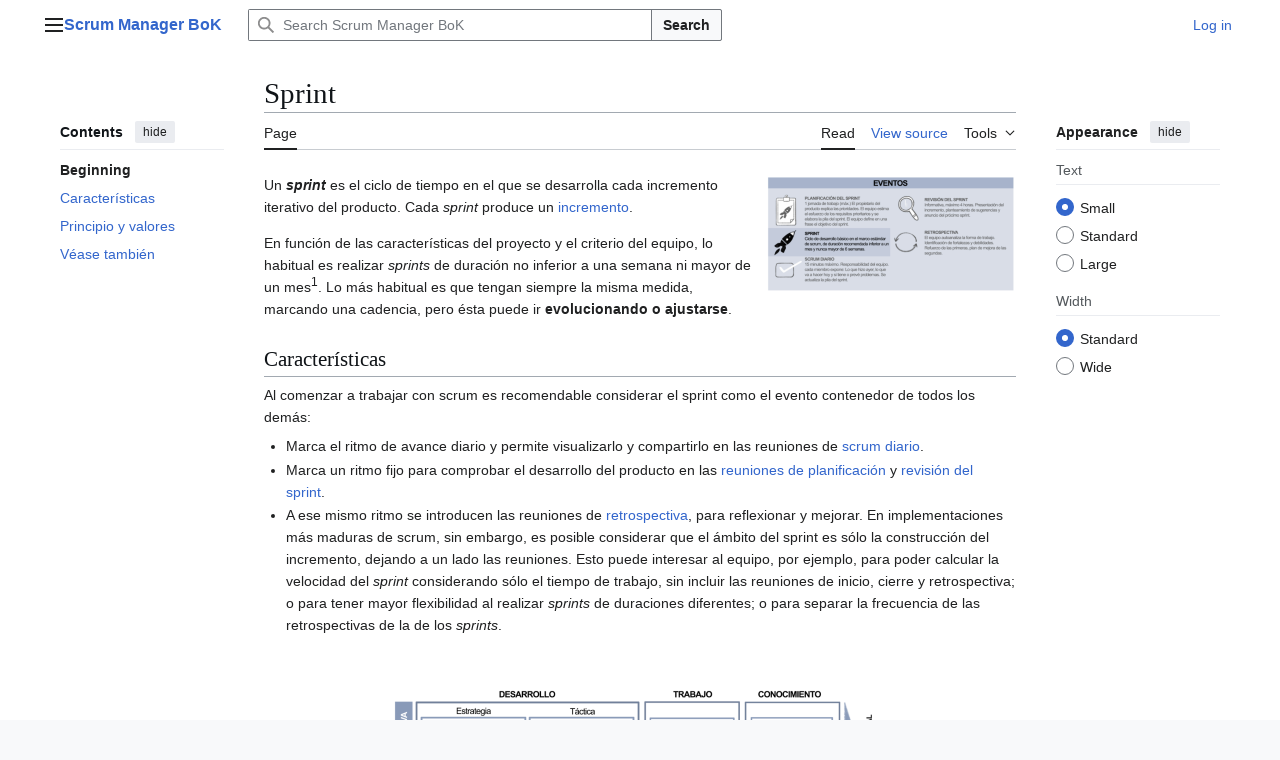

--- FILE ---
content_type: text/html; charset=UTF-8
request_url: https://www.scrummanager.com/bok/index.php?title=Sprint
body_size: 9816
content:
<!DOCTYPE html>
<html class="client-nojs vector-feature-language-in-header-enabled vector-feature-language-in-main-page-header-disabled vector-feature-page-tools-pinned-disabled vector-feature-toc-pinned-clientpref-1 vector-feature-main-menu-pinned-disabled vector-feature-limited-width-clientpref-1 vector-feature-limited-width-content-enabled vector-feature-custom-font-size-clientpref-0 vector-feature-appearance-pinned-clientpref-1 vector-feature-night-mode-disabled skin-theme-clientpref-day vector-sticky-header-enabled vector-toc-available" lang="en" dir="ltr">
<head>
<meta charset="UTF-8">
<title>Sprint - Scrum Manager BoK</title>
<script>(function(){var className="client-js vector-feature-language-in-header-enabled vector-feature-language-in-main-page-header-disabled vector-feature-page-tools-pinned-disabled vector-feature-toc-pinned-clientpref-1 vector-feature-main-menu-pinned-disabled vector-feature-limited-width-clientpref-1 vector-feature-limited-width-content-enabled vector-feature-custom-font-size-clientpref-0 vector-feature-appearance-pinned-clientpref-1 vector-feature-night-mode-disabled skin-theme-clientpref-day vector-sticky-header-enabled vector-toc-available";var cookie=document.cookie.match(/(?:^|; )scrummanagercom_wkbok_mw_mwclientpreferences=([^;]+)/);if(cookie){cookie[1].split('%2C').forEach(function(pref){className=className.replace(new RegExp('(^| )'+pref.replace(/-clientpref-\w+$|[^\w-]+/g,'')+'-clientpref-\\w+( |$)'),'$1'+pref+'$2');});}document.documentElement.className=className;}());RLCONF={"wgBreakFrames":false,"wgSeparatorTransformTable":["",""],"wgDigitTransformTable":["",""],"wgDefaultDateFormat":"dmy","wgMonthNames":["","January","February","March","April","May","June","July","August","September","October","November","December"],"wgRequestId":"aX754x4I3F95LFXDjBtvmgAAAAQ","wgCanonicalNamespace":"","wgCanonicalSpecialPageName":false,"wgNamespaceNumber":0,"wgPageName":"Sprint","wgTitle":"Sprint","wgCurRevisionId":2679,"wgRevisionId":2679,"wgArticleId":132,"wgIsArticle":true,"wgIsRedirect":false,"wgAction":"view","wgUserName":null,"wgUserGroups":["*"],"wgCategories":["Standard scrum","Glosario de términos"],"wgPageViewLanguage":"en","wgPageContentLanguage":"en","wgPageContentModel":"wikitext","wgRelevantPageName":"Sprint","wgRelevantArticleId":132,"wgIsProbablyEditable":false,"wgRelevantPageIsProbablyEditable":false,"wgRestrictionEdit":[],"wgRestrictionMove":[],"wgMFDisplayWikibaseDescriptions":{"search":false,"watchlist":false,"tagline":false}};
RLSTATE={"site.styles":"ready","user.styles":"ready","user":"ready","user.options":"loading","skins.vector.search.codex.styles":"ready","skins.vector.styles":"ready","skins.vector.icons":"ready","ext.embedVideo.styles":"ready"};RLPAGEMODULES=["site","mediawiki.page.ready","skins.vector.js","ext.embedVideo.overlay"];</script>
<script>(RLQ=window.RLQ||[]).push(function(){mw.loader.impl(function(){return["user.options@12s5i",function($,jQuery,require,module){mw.user.tokens.set({"patrolToken":"+\\","watchToken":"+\\","csrfToken":"+\\"});
}];});});</script>
<link rel="stylesheet" href="/bok/load.php?lang=en&amp;modules=ext.embedVideo.styles%7Cskins.vector.icons%2Cstyles%7Cskins.vector.search.codex.styles&amp;only=styles&amp;skin=vector-2022">
<script async="" src="/bok/load.php?lang=en&amp;modules=startup&amp;only=scripts&amp;raw=1&amp;skin=vector-2022"></script>
<meta name="ResourceLoaderDynamicStyles" content="">
<link rel="stylesheet" href="/bok/load.php?lang=en&amp;modules=site.styles&amp;only=styles&amp;skin=vector-2022">
<meta name="generator" content="MediaWiki 1.45.1">
<meta name="robots" content="max-image-preview:standard">
<meta name="format-detection" content="telephone=no">
<meta name="twitter:card" content="summary_large_image">
<meta name="viewport" content="width=1120">
<link rel="search" type="application/opensearchdescription+xml" href="/bok/rest.php/v1/search" title="Scrum Manager BoK (en)">
<link rel="EditURI" type="application/rsd+xml" href="https://www.scrummanager.com/bok/api.php?action=rsd">
<link rel="alternate" type="application/atom+xml" title="Scrum Manager BoK Atom feed" href="/bok/index.php?title=Special:RecentChanges&amp;feed=atom">
<!-- Google Analytics old way (ga.js) -->
<script type="text/javascript">
var gaJsHost = (("https:" == document.location.protocol) ? "https://ssl." : "http://www.");
document.write(unescape("%3Cscript src='" + gaJsHost + "google-analytics.com/ga.js' type='text/javascript'%3E%3C/script%3E"));
</script>
<script type="text/javascript">
var pageTracker = _gat._getTracker("UA-9766706-2");
pageTracker._trackPageview();
</script>
<meta property="og:title" content="Sprint">
<meta property="og:site_name" content="Scrum Manager BoK">
<meta property="og:url" content="https://www.scrummanager.com/bok/index.php?title=Sprint">
<meta property="og:image" content="https://www.scrummanager.com/files/images/bok_rrss.jpg">
<meta property="article:modified_time" content="2024-05-24T11:43:33Z">
<meta property="article:published_time" content="2024-05-24T11:43:33Z">
<script type="application/ld+json">{"@context":"http:\/\/schema.org","@type":"Article","name":"Sprint - Scrum Manager BoK","headline":"Sprint - Scrum Manager BoK","mainEntityOfPage":"Sprint","identifier":"https:\/\/www.scrummanager.com\/bok\/index.php?title=Sprint","url":"https:\/\/www.scrummanager.com\/bok\/index.php?title=Sprint","dateModified":"2024-05-24T11:43:33Z","datePublished":"2024-05-24T11:43:33Z","image":{"@type":"ImageObject","url":"https:\/\/www.scrummanager.com\/bok\/skins\/common\/images\/logo_scrum_manager.png"},"author":{"@type":"Organization","name":"Scrum Manager BoK","url":"https:\/\/www.scrummanager.com","logo":{"@type":"ImageObject","url":"https:\/\/www.scrummanager.com\/bok\/skins\/common\/images\/logo_scrum_manager.png","caption":"Scrum Manager BoK"}},"publisher":{"@type":"Organization","name":"Scrum Manager BoK","url":"https:\/\/www.scrummanager.com","logo":{"@type":"ImageObject","url":"https:\/\/www.scrummanager.com\/bok\/skins\/common\/images\/logo_scrum_manager.png","caption":"Scrum Manager BoK"}},"potentialAction":{"@type":"SearchAction","target":"https:\/\/www.scrummanager.com\/bok\/index.php?title=Special:Search&search={search_term}","query-input":"required name=search_term"}}</script>
</head>
<body class="skin--responsive skin-vector skin-vector-search-vue mediawiki ltr sitedir-ltr mw-hide-empty-elt ns-0 ns-subject page-Sprint rootpage-Sprint skin-vector-2022 action-view"><a class="mw-jump-link" href="#bodyContent">Jump to content</a>
<div class="vector-header-container">
	<header class="vector-header mw-header no-font-mode-scale">
		<div class="vector-header-start">
			<nav class="vector-main-menu-landmark" aria-label="Site">
				
<div id="vector-main-menu-dropdown" class="vector-dropdown vector-main-menu-dropdown vector-button-flush-left vector-button-flush-right"  title="Main menu" >
	<input type="checkbox" id="vector-main-menu-dropdown-checkbox" role="button" aria-haspopup="true" data-event-name="ui.dropdown-vector-main-menu-dropdown" class="vector-dropdown-checkbox "  aria-label="Main menu"  >
	<label id="vector-main-menu-dropdown-label" for="vector-main-menu-dropdown-checkbox" class="vector-dropdown-label cdx-button cdx-button--fake-button cdx-button--fake-button--enabled cdx-button--weight-quiet cdx-button--icon-only " aria-hidden="true"  ><span class="vector-icon mw-ui-icon-menu mw-ui-icon-wikimedia-menu"></span>

<span class="vector-dropdown-label-text">Main menu</span>
	</label>
	<div class="vector-dropdown-content">


				<div id="vector-main-menu-unpinned-container" class="vector-unpinned-container">
		
<div id="vector-main-menu" class="vector-main-menu vector-pinnable-element">
	<div
	class="vector-pinnable-header vector-main-menu-pinnable-header vector-pinnable-header-unpinned"
	data-feature-name="main-menu-pinned"
	data-pinnable-element-id="vector-main-menu"
	data-pinned-container-id="vector-main-menu-pinned-container"
	data-unpinned-container-id="vector-main-menu-unpinned-container"
>
	<div class="vector-pinnable-header-label">Main menu</div>
	<button class="vector-pinnable-header-toggle-button vector-pinnable-header-pin-button" data-event-name="pinnable-header.vector-main-menu.pin">move to sidebar</button>
	<button class="vector-pinnable-header-toggle-button vector-pinnable-header-unpin-button" data-event-name="pinnable-header.vector-main-menu.unpin">hide</button>
</div>

	
<div id="p-Contenido" class="vector-menu mw-portlet mw-portlet-Contenido"  >
	<div class="vector-menu-heading">
		Contenido
	</div>
	<div class="vector-menu-content">
		
		<ul class="vector-menu-content-list">
			
			<li id="n-Inicio" class="mw-list-item"><a href="/bok/index.php?title=Main_Page"><span>Inicio</span></a></li><li id="n-Glosario" class="mw-list-item"><a href="/bok/index.php?title=Glosario_de_t%C3%A9rminos"><span>Glosario</span></a></li><li id="n-Página-aleatoria" class="mw-list-item"><a href="/bok/index.php?title=Special:Random"><span>Página aleatoria</span></a></li><li id="n-Derechos" class="mw-list-item"><a href="/bok/index.php?title=Autor%C3%ADa_y_derechos"><span>Derechos</span></a></li>
		</ul>
		
	</div>
</div>

	
<div id="p-Síguenos_en:" class="vector-menu mw-portlet mw-portlet-Síguenos_en"  >
	<div class="vector-menu-heading">
		Síguenos en:
	</div>
	<div class="vector-menu-content">
		
		<ul class="vector-menu-content-list">
			
			<li id="n-Blog" class="mw-list-item"><a rel="nofollow" href="https://www.scrummanager.com/blog"><span>Blog</span></a></li><li id="n-En-Twitter" class="mw-list-item"><a rel="nofollow" href="http://twitter.com/scrummanager"><span>En Twitter</span></a></li><li id="n-Foro-en-LinkedIn" class="mw-list-item"><a rel="nofollow" href="http://www.linkedin.com/e/gis/855957"><span>Foro en LinkedIn</span></a></li><li id="n-En-facebook" class="mw-list-item"><a rel="nofollow" href="http://www.facebook.com/pages/Scrum-Manager/144889095527292"><span>En facebook</span></a></li><li id="n-En-youtube" class="mw-list-item"><a rel="nofollow" href="https://www.youtube.com/user/scrummanager"><span>En youtube</span></a></li>
		</ul>
		
	</div>
</div>

<div id="p-Cursos_y_exámenes_de_certificación" class="vector-menu mw-portlet mw-portlet-Cursos_y_exámenes_de_certificación"  >
	<div class="vector-menu-heading">
		Cursos y exámenes de certificación
	</div>
	<div class="vector-menu-content">
		
		<ul class="vector-menu-content-list">
			
			<li id="n-Centros-de-formación" class="mw-list-item"><a rel="nofollow" href="https://scrummanager.com/website/c/search/list-centre.php"><span>Centros de formación</span></a></li>
		</ul>
		
	</div>
</div>

</div>

				</div>

	</div>
</div>

		</nav>
			
<a href="/bok/index.php?title=Main_Page" class="mw-logo">
	<span class="mw-logo-container skin-invert">
		<strong class="mw-logo-wordmark">Scrum Manager BoK</strong>
	</span>
</a>

		</div>
		<div class="vector-header-end">
			
<div id="p-search" role="search" class="vector-search-box-vue  vector-search-box-collapses vector-search-box-show-thumbnail vector-search-box-auto-expand-width vector-search-box">
	<a href="/bok/index.php?title=Special:Search" class="cdx-button cdx-button--fake-button cdx-button--fake-button--enabled cdx-button--weight-quiet cdx-button--icon-only search-toggle" title="Search Scrum Manager BoK [f]" accesskey="f"><span class="vector-icon mw-ui-icon-search mw-ui-icon-wikimedia-search"></span>

<span>Search</span>
	</a>
	<div class="vector-typeahead-search-container">
		<div class="cdx-typeahead-search cdx-typeahead-search--show-thumbnail cdx-typeahead-search--auto-expand-width">
			<form action="/bok/index.php" id="searchform" class="cdx-search-input cdx-search-input--has-end-button">
				<div id="simpleSearch" class="cdx-search-input__input-wrapper"  data-search-loc="header-moved">
					<div class="cdx-text-input cdx-text-input--has-start-icon">
						<input
							class="cdx-text-input__input mw-searchInput" autocomplete="off"
							 type="search" name="search" placeholder="Search Scrum Manager BoK" aria-label="Search Scrum Manager BoK" autocapitalize="sentences" spellcheck="false" title="Search Scrum Manager BoK [f]" accesskey="f" id="searchInput"
							>
						<span class="cdx-text-input__icon cdx-text-input__start-icon"></span>
					</div>
					<input type="hidden" name="title" value="Special:Search">
				</div>
				<button class="cdx-button cdx-search-input__end-button">Search</button>
			</form>
		</div>
	</div>
</div>

			<nav class="vector-user-links vector-user-links-wide" aria-label="Personal tools">
	<div class="vector-user-links-main">
	
<div id="p-vector-user-menu-preferences" class="vector-menu mw-portlet emptyPortlet"  >
	<div class="vector-menu-content">
		
		<ul class="vector-menu-content-list">
			
			
		</ul>
		
	</div>
</div>

	
<div id="p-vector-user-menu-userpage" class="vector-menu mw-portlet emptyPortlet"  >
	<div class="vector-menu-content">
		
		<ul class="vector-menu-content-list">
			
			
		</ul>
		
	</div>
</div>

	<nav class="vector-appearance-landmark" aria-label="Appearance">
		
<div id="vector-appearance-dropdown" class="vector-dropdown "  title="Change the appearance of the page&#039;s font size, width, and color" >
	<input type="checkbox" id="vector-appearance-dropdown-checkbox" role="button" aria-haspopup="true" data-event-name="ui.dropdown-vector-appearance-dropdown" class="vector-dropdown-checkbox "  aria-label="Appearance"  >
	<label id="vector-appearance-dropdown-label" for="vector-appearance-dropdown-checkbox" class="vector-dropdown-label cdx-button cdx-button--fake-button cdx-button--fake-button--enabled cdx-button--weight-quiet cdx-button--icon-only " aria-hidden="true"  ><span class="vector-icon mw-ui-icon-appearance mw-ui-icon-wikimedia-appearance"></span>

<span class="vector-dropdown-label-text">Appearance</span>
	</label>
	<div class="vector-dropdown-content">


			<div id="vector-appearance-unpinned-container" class="vector-unpinned-container">
				
			</div>
		
	</div>
</div>

	</nav>
	
<div id="p-vector-user-menu-notifications" class="vector-menu mw-portlet emptyPortlet"  >
	<div class="vector-menu-content">
		
		<ul class="vector-menu-content-list">
			
			
		</ul>
		
	</div>
</div>

	
<div id="p-vector-user-menu-overflow" class="vector-menu mw-portlet"  >
	<div class="vector-menu-content">
		
		<ul class="vector-menu-content-list">
			<li id="pt-login-2" class="user-links-collapsible-item mw-list-item user-links-collapsible-item"><a data-mw="interface" href="/bok/index.php?title=Special:UserLogin&amp;returnto=Sprint" title="You are encouraged to log in; however, it is not mandatory [o]" accesskey="o" class=""><span>Log in</span></a>
</li>

			
		</ul>
		
	</div>
</div>

	</div>
	
<div id="vector-user-links-dropdown" class="vector-dropdown vector-user-menu vector-button-flush-right vector-user-menu-logged-out user-links-collapsible-item"  title="More options" >
	<input type="checkbox" id="vector-user-links-dropdown-checkbox" role="button" aria-haspopup="true" data-event-name="ui.dropdown-vector-user-links-dropdown" class="vector-dropdown-checkbox "  aria-label="Personal tools"  >
	<label id="vector-user-links-dropdown-label" for="vector-user-links-dropdown-checkbox" class="vector-dropdown-label cdx-button cdx-button--fake-button cdx-button--fake-button--enabled cdx-button--weight-quiet cdx-button--icon-only " aria-hidden="true"  ><span class="vector-icon mw-ui-icon-ellipsis mw-ui-icon-wikimedia-ellipsis"></span>

<span class="vector-dropdown-label-text">Personal tools</span>
	</label>
	<div class="vector-dropdown-content">


		
<div id="p-personal" class="vector-menu mw-portlet mw-portlet-personal user-links-collapsible-item"  title="User menu" >
	<div class="vector-menu-content">
		
		<ul class="vector-menu-content-list">
			
			<li id="pt-login" class="user-links-collapsible-item mw-list-item"><a href="/bok/index.php?title=Special:UserLogin&amp;returnto=Sprint" title="You are encouraged to log in; however, it is not mandatory [o]" accesskey="o"><span class="vector-icon mw-ui-icon-logIn mw-ui-icon-wikimedia-logIn"></span> <span>Log in</span></a></li>
		</ul>
		
	</div>
</div>

	
	</div>
</div>

</nav>

		</div>
	</header>
</div>
<div class="mw-page-container">
	<div class="mw-page-container-inner">
		<div class="vector-sitenotice-container">
			<div id="siteNotice"></div>
		</div>
		<div class="vector-column-start">
			<div class="vector-main-menu-container">
		<div id="mw-navigation">
			<nav id="mw-panel" class="vector-main-menu-landmark" aria-label="Site">
				<div id="vector-main-menu-pinned-container" class="vector-pinned-container">
				
				</div>
		</nav>
		</div>
	</div>
	<div class="vector-sticky-pinned-container">
				<nav id="mw-panel-toc" aria-label="Contents" data-event-name="ui.sidebar-toc" class="mw-table-of-contents-container vector-toc-landmark">
					<div id="vector-toc-pinned-container" class="vector-pinned-container">
					<div id="vector-toc" class="vector-toc vector-pinnable-element">
	<div
	class="vector-pinnable-header vector-toc-pinnable-header vector-pinnable-header-pinned"
	data-feature-name="toc-pinned"
	data-pinnable-element-id="vector-toc"
	
	
>
	<h2 class="vector-pinnable-header-label">Contents</h2>
	<button class="vector-pinnable-header-toggle-button vector-pinnable-header-pin-button" data-event-name="pinnable-header.vector-toc.pin">move to sidebar</button>
	<button class="vector-pinnable-header-toggle-button vector-pinnable-header-unpin-button" data-event-name="pinnable-header.vector-toc.unpin">hide</button>
</div>


	<ul class="vector-toc-contents" id="mw-panel-toc-list">
		<li id="toc-mw-content-text"
			class="vector-toc-list-item vector-toc-level-1">
			<a href="#" class="vector-toc-link">
				<div class="vector-toc-text">Beginning</div>
			</a>
		</li>
		<li id="toc-Características"
		class="vector-toc-list-item vector-toc-level-1 vector-toc-list-item-expanded">
		<a class="vector-toc-link" href="#Características">
			<div class="vector-toc-text">
				<span class="vector-toc-numb">1</span>
				<span>Características</span>
			</div>
		</a>
		
		<ul id="toc-Características-sublist" class="vector-toc-list">
		</ul>
	</li>
	<li id="toc-Principio_y_valores"
		class="vector-toc-list-item vector-toc-level-1 vector-toc-list-item-expanded">
		<a class="vector-toc-link" href="#Principio_y_valores">
			<div class="vector-toc-text">
				<span class="vector-toc-numb">2</span>
				<span>Principio y valores</span>
			</div>
		</a>
		
		<ul id="toc-Principio_y_valores-sublist" class="vector-toc-list">
		</ul>
	</li>
	<li id="toc-Véase_también"
		class="vector-toc-list-item vector-toc-level-1 vector-toc-list-item-expanded">
		<a class="vector-toc-link" href="#Véase_también">
			<div class="vector-toc-text">
				<span class="vector-toc-numb">3</span>
				<span>Véase también</span>
			</div>
		</a>
		
		<ul id="toc-Véase_también-sublist" class="vector-toc-list">
		</ul>
	</li>
</ul>
</div>

					</div>
		</nav>
			</div>
		</div>
		<div class="mw-content-container">
			<main id="content" class="mw-body">
				<header class="mw-body-header vector-page-titlebar no-font-mode-scale">
					<nav aria-label="Contents" class="vector-toc-landmark">
						
<div id="vector-page-titlebar-toc" class="vector-dropdown vector-page-titlebar-toc vector-button-flush-left"  title="Table of Contents" >
	<input type="checkbox" id="vector-page-titlebar-toc-checkbox" role="button" aria-haspopup="true" data-event-name="ui.dropdown-vector-page-titlebar-toc" class="vector-dropdown-checkbox "  aria-label="Toggle the table of contents"  >
	<label id="vector-page-titlebar-toc-label" for="vector-page-titlebar-toc-checkbox" class="vector-dropdown-label cdx-button cdx-button--fake-button cdx-button--fake-button--enabled cdx-button--weight-quiet cdx-button--icon-only " aria-hidden="true"  ><span class="vector-icon mw-ui-icon-listBullet mw-ui-icon-wikimedia-listBullet"></span>

<span class="vector-dropdown-label-text">Toggle the table of contents</span>
	</label>
	<div class="vector-dropdown-content">


							<div id="vector-page-titlebar-toc-unpinned-container" class="vector-unpinned-container">
			</div>
		
	</div>
</div>

					</nav>
					<h1 id="firstHeading" class="firstHeading mw-first-heading"><span class="mw-page-title-main">Sprint</span></h1>
				</header>
				<div class="vector-page-toolbar vector-feature-custom-font-size-clientpref--excluded">
					<div class="vector-page-toolbar-container">
						<div id="left-navigation">
							<nav aria-label="Namespaces">
								
<div id="p-associated-pages" class="vector-menu vector-menu-tabs mw-portlet mw-portlet-associated-pages"  >
	<div class="vector-menu-content">
		
		<ul class="vector-menu-content-list">
			
			<li id="ca-nstab-main" class="selected vector-tab-noicon mw-list-item"><a href="/bok/index.php?title=Sprint" title="View the content page [c]" accesskey="c"><span>Page</span></a></li><li id="ca-talk" class="new vector-tab-noicon mw-list-item"><a href="/bok/index.php?title=Talk:Sprint&amp;action=edit&amp;redlink=1" rel="discussion" class="new" title="Discussion about the content page (page does not exist) [t]" accesskey="t"><span>Discussion</span></a></li>
		</ul>
		
	</div>
</div>

								
<div id="vector-variants-dropdown" class="vector-dropdown emptyPortlet"  >
	<input type="checkbox" id="vector-variants-dropdown-checkbox" role="button" aria-haspopup="true" data-event-name="ui.dropdown-vector-variants-dropdown" class="vector-dropdown-checkbox " aria-label="Change language variant"   >
	<label id="vector-variants-dropdown-label" for="vector-variants-dropdown-checkbox" class="vector-dropdown-label cdx-button cdx-button--fake-button cdx-button--fake-button--enabled cdx-button--weight-quiet" aria-hidden="true"  ><span class="vector-dropdown-label-text">English</span>
	</label>
	<div class="vector-dropdown-content">


					
<div id="p-variants" class="vector-menu mw-portlet mw-portlet-variants emptyPortlet"  >
	<div class="vector-menu-content">
		
		<ul class="vector-menu-content-list">
			
			
		</ul>
		
	</div>
</div>

				
	</div>
</div>

							</nav>
						</div>
						<div id="right-navigation" class="vector-collapsible">
							<nav aria-label="Views">
								
<div id="p-views" class="vector-menu vector-menu-tabs mw-portlet mw-portlet-views"  >
	<div class="vector-menu-content">
		
		<ul class="vector-menu-content-list">
			
			<li id="ca-view" class="selected vector-tab-noicon mw-list-item"><a href="/bok/index.php?title=Sprint"><span>Read</span></a></li><li id="ca-viewsource" class="vector-tab-noicon mw-list-item"><a href="/bok/index.php?title=Sprint&amp;action=edit" title="This page is protected.&#10;You can view its source [e]" accesskey="e"><span>View source</span></a></li><li id="ca-history" class="vector-tab-noicon mw-list-item"><a href="/bok/index.php?title=Sprint&amp;action=history" title="Past revisions of this page [h]" accesskey="h"><span>View history</span></a></li>
		</ul>
		
	</div>
</div>

							</nav>
				
							<nav class="vector-page-tools-landmark" aria-label="Page tools">
								
<div id="vector-page-tools-dropdown" class="vector-dropdown vector-page-tools-dropdown"  >
	<input type="checkbox" id="vector-page-tools-dropdown-checkbox" role="button" aria-haspopup="true" data-event-name="ui.dropdown-vector-page-tools-dropdown" class="vector-dropdown-checkbox "  aria-label="Tools"  >
	<label id="vector-page-tools-dropdown-label" for="vector-page-tools-dropdown-checkbox" class="vector-dropdown-label cdx-button cdx-button--fake-button cdx-button--fake-button--enabled cdx-button--weight-quiet" aria-hidden="true"  ><span class="vector-dropdown-label-text">Tools</span>
	</label>
	<div class="vector-dropdown-content">


									<div id="vector-page-tools-unpinned-container" class="vector-unpinned-container">
						
<div id="vector-page-tools" class="vector-page-tools vector-pinnable-element">
	<div
	class="vector-pinnable-header vector-page-tools-pinnable-header vector-pinnable-header-unpinned"
	data-feature-name="page-tools-pinned"
	data-pinnable-element-id="vector-page-tools"
	data-pinned-container-id="vector-page-tools-pinned-container"
	data-unpinned-container-id="vector-page-tools-unpinned-container"
>
	<div class="vector-pinnable-header-label">Tools</div>
	<button class="vector-pinnable-header-toggle-button vector-pinnable-header-pin-button" data-event-name="pinnable-header.vector-page-tools.pin">move to sidebar</button>
	<button class="vector-pinnable-header-toggle-button vector-pinnable-header-unpin-button" data-event-name="pinnable-header.vector-page-tools.unpin">hide</button>
</div>

	
<div id="p-cactions" class="vector-menu mw-portlet mw-portlet-cactions emptyPortlet vector-has-collapsible-items"  title="More options" >
	<div class="vector-menu-heading">
		Actions
	</div>
	<div class="vector-menu-content">
		
		<ul class="vector-menu-content-list">
			
			<li id="ca-more-view" class="selected vector-more-collapsible-item mw-list-item"><a href="/bok/index.php?title=Sprint"><span>Read</span></a></li><li id="ca-more-viewsource" class="vector-more-collapsible-item mw-list-item"><a href="/bok/index.php?title=Sprint&amp;action=edit"><span>View source</span></a></li><li id="ca-more-history" class="vector-more-collapsible-item mw-list-item"><a href="/bok/index.php?title=Sprint&amp;action=history"><span>View history</span></a></li>
		</ul>
		
	</div>
</div>

<div id="p-tb" class="vector-menu mw-portlet mw-portlet-tb"  >
	<div class="vector-menu-heading">
		General
	</div>
	<div class="vector-menu-content">
		
		<ul class="vector-menu-content-list">
			
			<li id="t-whatlinkshere" class="mw-list-item"><a href="/bok/index.php?title=Special:WhatLinksHere/Sprint" title="A list of all wiki pages that link here [j]" accesskey="j"><span>What links here</span></a></li><li id="t-recentchangeslinked" class="mw-list-item"><a href="/bok/index.php?title=Special:RecentChangesLinked/Sprint" rel="nofollow" title="Recent changes in pages linked from this page [k]" accesskey="k"><span>Related changes</span></a></li><li id="t-print" class="mw-list-item"><a href="javascript:print();" rel="alternate" title="Printable version of this page [p]" accesskey="p"><span>Printable version</span></a></li><li id="t-permalink" class="mw-list-item"><a href="/bok/index.php?title=Sprint&amp;oldid=2679" title="Permanent link to this revision of this page"><span>Permanent link</span></a></li><li id="t-info" class="mw-list-item"><a href="/bok/index.php?title=Sprint&amp;action=info" title="More information about this page"><span>Page information</span></a></li>
		</ul>
		
	</div>
</div>

</div>

									</div>
				
	</div>
</div>

							</nav>
						</div>
					</div>
				</div>
				<div class="vector-column-end no-font-mode-scale">
					<div class="vector-sticky-pinned-container">
						<nav class="vector-page-tools-landmark" aria-label="Page tools">
							<div id="vector-page-tools-pinned-container" class="vector-pinned-container">
				
							</div>
		</nav>
						<nav class="vector-appearance-landmark" aria-label="Appearance">
							<div id="vector-appearance-pinned-container" class="vector-pinned-container">
				<div id="vector-appearance" class="vector-appearance vector-pinnable-element">
	<div
	class="vector-pinnable-header vector-appearance-pinnable-header vector-pinnable-header-pinned"
	data-feature-name="appearance-pinned"
	data-pinnable-element-id="vector-appearance"
	data-pinned-container-id="vector-appearance-pinned-container"
	data-unpinned-container-id="vector-appearance-unpinned-container"
>
	<div class="vector-pinnable-header-label">Appearance</div>
	<button class="vector-pinnable-header-toggle-button vector-pinnable-header-pin-button" data-event-name="pinnable-header.vector-appearance.pin">move to sidebar</button>
	<button class="vector-pinnable-header-toggle-button vector-pinnable-header-unpin-button" data-event-name="pinnable-header.vector-appearance.unpin">hide</button>
</div>


</div>

							</div>
		</nav>
					</div>
				</div>
				<div id="bodyContent" class="vector-body" aria-labelledby="firstHeading" data-mw-ve-target-container>
					<div class="vector-body-before-content">
							<div class="mw-indicators">
		</div>

						<div id="siteSub" class="noprint">From Scrum Manager BoK</div>
					</div>
					<div id="contentSub"><div id="mw-content-subtitle"></div></div>
					
					
					<div id="mw-content-text" class="mw-body-content"><div class="mw-content-ltr mw-parser-output" lang="en" dir="ltr"><figure class="mw-halign-right" typeof="mw:File"><a href="/bok/index.php?title=File:Sprint.png" class="mw-file-description"><img src="/bok/images/thumb/b/bb/Sprint.png/250px-Sprint.png" decoding="async" width="250" height="119" class="mw-file-element" srcset="/bok/images/thumb/b/bb/Sprint.png/375px-Sprint.png 1.5x, /bok/images/thumb/b/bb/Sprint.png/500px-Sprint.png 2x" /></a><figcaption></figcaption></figure>
<p>Un <i><b>sprint</b></i> es el ciclo de tiempo en el que se desarrolla cada incremento iterativo del producto. Cada <i>sprint</i> produce un <a href="/bok/index.php?title=Incremento" title="Incremento">incremento</a>.
</p><p>En función de las características del proyecto y el criterio del equipo, lo habitual es realizar <i>sprints</i> de duración no inferior a una semana ni mayor de un mes<sup>1</sup>. Lo más habitual es que tengan siempre la misma medida, marcando una cadencia, pero ésta puede ir <b>evolucionando o ajustarse</b>.
</p>
<div class="mw-heading mw-heading2"><h2 id="Características"><span id="Caracter.C3.ADsticas"></span>Características</h2></div>
<p>Al comenzar a trabajar con scrum es recomendable considerar el sprint como el evento contenedor de todos los demás:
</p>
<ul><li>Marca el ritmo de avance diario y permite visualizarlo y compartirlo en las reuniones de <a href="/bok/index.php?title=Scrum_diario" title="Scrum diario">scrum diario</a>.</li>
<li>Marca un ritmo fijo para comprobar el desarrollo del producto en las <a href="/bok/index.php?title=Planificaci%C3%B3n_del_sprint" title="Planificación del sprint">reuniones de planificación</a> y <a href="/bok/index.php?title=Revisi%C3%B3n_del_sprint" title="Revisión del sprint">revisión del sprint</a>.</li>
<li>A ese mismo ritmo se introducen las reuniones de <a href="/bok/index.php?title=Retrospectiva" title="Retrospectiva">retrospectiva</a>, para reflexionar y mejorar. En implementaciones más maduras de scrum, sin embargo, es posible considerar que el ámbito del sprint es sólo la construcción del incremento, dejando a un lado las reuniones. Esto puede interesar al equipo, por ejemplo, para poder calcular la velocidad del <i>sprint</i> considerando sólo el tiempo de trabajo, sin incluir las reuniones de inicio, cierre y retrospectiva; o para tener mayor flexibilidad al realizar <i>sprints</i> de duraciones diferentes; o para separar la frecuencia de las retrospectivas de la de los <i>sprints</i>.</li></ul>
<p><br />
</p>
<figure class="mw-halign-center" typeof="mw:File"><a href="/bok/index.php?title=File:Modelo-iterativo-evolutivo-sprint.png" class="mw-file-description"><img src="/bok/images/thumb/5/57/Modelo-iterativo-evolutivo-sprint.png/500px-Modelo-iterativo-evolutivo-sprint.png" decoding="async" width="500" height="249" class="mw-file-element" srcset="/bok/images/thumb/5/57/Modelo-iterativo-evolutivo-sprint.png/750px-Modelo-iterativo-evolutivo-sprint.png 1.5x, /bok/images/thumb/5/57/Modelo-iterativo-evolutivo-sprint.png/1000px-Modelo-iterativo-evolutivo-sprint.png 2x" /></a><figcaption></figcaption></figure>
<p><br />
</p>
<div class="mw-heading mw-heading2"><h2 id="Principio_y_valores">Principio y valores</h2></div>
<ul><li><b>Mejora continua:</b> el ritmo de avance en iteraciones breves facilita identificar hitos en los que pararse a reflexionar sobre cómo mejorar la calidad del producto y de los sistemas de trabajo.</li>
<li><b>Desarrollo iterativo e incremental:</b> es la unidad básica de tiempo durante la que se construye cada incremento, por tanto el engranaje entorno al que gira todo el desarrollo.</li>
<li><b>Ritmo de trabajo sostenible:</b> marca el pulso de avance.</li>
<li><b>Operativa visible:</b> permite la identificación temprana de impedimentos.</li>
<li><b>Cadencia y sincronización global:</b> marca la cadencia de las entregas mediante <i>timeboxing</i>. Permite predecir la frecuencia de reuniones y de fechas de entrega, así como sincronizar el trabajo de diferentes equipos.</li></ul>
<div class="mw-heading mw-heading2"><h2 id="Véase_también"><span id="V.C3.A9ase_tambi.C3.A9n"></span>Véase también</h2></div>
<ul><li><a href="/bok/index.php?title=Eventos" title="Eventos">Eventos</a>.</li>
<li><a href="/bok/index.php?title=Planificaci%C3%B3n_del_sprint" title="Planificación del sprint">Planificación del sprint</a>.</li>
<li><a href="/bok/index.php?title=Scrum_diario" title="Scrum diario">Scrum diario</a>.</li>
<li><a href="/bok/index.php?title=Revisi%C3%B3n_del_sprint" title="Revisión del sprint">Revisión del sprint</a>.</li>
<li><a href="/bok/index.php?title=Retrospectiva" title="Retrospectiva">Retrospectiva</a>.</li>
<li><a rel="nofollow" class="external text" href="https://www.scrummanager.com/website/c/info/docs-media.php">Scrum Manager web: Libro <i>Scrum Master</i></a>.</li>
<li><a rel="nofollow" class="external text" href="https://open.spotify.com/episode/7basfIeLN9L5A6FMOGHAf3?si=5607c7d808044c4b">Scrum Manager Podcast | Episodio 4: Eventos de Scrum</a>.</li>
<li><a rel="nofollow" class="external text" href="https://www.scrummanager.com/blog/2023/02/cuales-son-los-eventos-reuniones-scrum/">Scrum Manager Blog: Transcripción Scrum Manager Podcast | Episodio 4: Eventos de Scrum</a>.</li></ul>
<p><br />
<small><sup>1</sup>Las primeras descripciones del ciclo de Scrum (<a href="/bok/index.php?title=Schwaber_%26_Beedle" title="Schwaber &amp; Beedle">Schwaber &amp; Beedle</a>) establecían una duración mínima de dos semanas y máxima de dos meses. Tanto entonces como ahora, los ciclos de desarrollo con iteraciones de más de dos meses no se consideran ágiles.</small>
<br />
</p>
<!-- 
NewPP limit report
Cached time: 20260131180648
Cache expiry: 86400
Reduced expiry: false
Complications: []
CPU time usage: 0.008 seconds
Real time usage: 0.008 seconds
Preprocessor visited node count: 15/1000000
Revision size: 3278/2097152 bytes
Post‐expand include size: 0/2097152 bytes
Template argument size: 0/2097152 bytes
Highest expansion depth: 2/100
Expensive parser function count: 0/100
Unstrip recursion depth: 0/20
Unstrip post‐expand size: 0/5000000 bytes
-->
<!--
Transclusion expansion time report (%,ms,calls,template)
100.00%    0.000      1 -total
-->

<!-- Saved in parser cache with key scrummanagercom_wkbok-mw_:pcache:132:|#|:idhash:canonical and timestamp 20260131180648 and revision id 2679. Rendering was triggered because: page_view
 -->
</div>
<div class="printfooter" data-nosnippet="">Retrieved from "<a dir="ltr" href="https://www.scrummanager.com/bok/index.php?title=Sprint&amp;oldid=2679">https://www.scrummanager.com/bok/index.php?title=Sprint&amp;oldid=2679</a>"</div></div>
					<div id="catlinks" class="catlinks" data-mw="interface"><div id="mw-normal-catlinks" class="mw-normal-catlinks"><a href="/bok/index.php?title=Special:Categories" title="Special:Categories">Category</a>: <ul><li><a href="/bok/index.php?title=Category:Glosario_de_t%C3%A9rminos" title="Category:Glosario de términos">Glosario de términos</a></li></ul></div><div id="mw-hidden-catlinks" class="mw-hidden-catlinks mw-hidden-cats-hidden">Hidden category: <ul><li><a href="/bok/index.php?title=Category:Standard_scrum" title="Category:Standard scrum">Standard scrum</a></li></ul></div></div>
				</div>
			</main>
			
		</div>
		<div class="mw-footer-container">
			
<footer id="footer" class="mw-footer" >
	<ul id="footer-info">
	<li id="footer-info-lastmod"> This page was last edited on 24 May 2024, at 12:43.</li>
</ul>

	<ul id="footer-places">
	<li id="footer-places-privacy"><a href="/bok/index.php?title=Scrum_Manager_BoK:Privacy_policy">Privacy policy</a></li>
	<li id="footer-places-about"><a href="/bok/index.php?title=Scrum_Manager_BoK:About">About Scrum Manager BoK</a></li>
	<li id="footer-places-disclaimers"><a href="/bok/index.php?title=Scrum_Manager_BoK:General_disclaimer">Disclaimers</a></li>
	<li id="footer-places-mobileview"><a href="https://www.scrummanager.com/bok/index.php?title=Sprint&amp;mobileaction=toggle_view_mobile" class="noprint stopMobileRedirectToggle">Mobile view</a></li>
</ul>

	<ul id="footer-icons" class="noprint">
	<li id="footer-poweredbyico"><a href="https://www.mediawiki.org/" class="cdx-button cdx-button--fake-button cdx-button--size-large cdx-button--fake-button--enabled"><picture><source media="(min-width: 500px)" srcset="/bok/resources/assets/poweredby_mediawiki.svg" width="88" height="31"><img src="/bok/resources/assets/mediawiki_compact.svg" alt="Powered by MediaWiki" lang="en" width="25" height="25" loading="lazy"></picture></a></li>
</ul>

</footer>

		</div>
	</div> 
</div> 
<div class="vector-header-container vector-sticky-header-container no-font-mode-scale">
	<div id="vector-sticky-header" class="vector-sticky-header">
		<div class="vector-sticky-header-start">
			<div class="vector-sticky-header-icon-start vector-button-flush-left vector-button-flush-right" aria-hidden="true">
				<button class="cdx-button cdx-button--weight-quiet cdx-button--icon-only vector-sticky-header-search-toggle" tabindex="-1" data-event-name="ui.vector-sticky-search-form.icon"><span class="vector-icon mw-ui-icon-search mw-ui-icon-wikimedia-search"></span>

<span>Search</span>
			</button>
		</div>
			
		<div role="search" class="vector-search-box-vue  vector-search-box-show-thumbnail vector-search-box">
			<div class="vector-typeahead-search-container">
				<div class="cdx-typeahead-search cdx-typeahead-search--show-thumbnail">
					<form action="/bok/index.php" id="vector-sticky-search-form" class="cdx-search-input cdx-search-input--has-end-button">
						<div  class="cdx-search-input__input-wrapper"  data-search-loc="header-moved">
							<div class="cdx-text-input cdx-text-input--has-start-icon">
								<input
									class="cdx-text-input__input mw-searchInput" autocomplete="off"
									
									type="search" name="search" placeholder="Search Scrum Manager BoK">
								<span class="cdx-text-input__icon cdx-text-input__start-icon"></span>
							</div>
							<input type="hidden" name="title" value="Special:Search">
						</div>
						<button class="cdx-button cdx-search-input__end-button">Search</button>
					</form>
				</div>
			</div>
		</div>
		<div class="vector-sticky-header-context-bar">
				<nav aria-label="Contents" class="vector-toc-landmark">
						
					<div id="vector-sticky-header-toc" class="vector-dropdown mw-portlet mw-portlet-sticky-header-toc vector-sticky-header-toc vector-button-flush-left"  >
						<input type="checkbox" id="vector-sticky-header-toc-checkbox" role="button" aria-haspopup="true" data-event-name="ui.dropdown-vector-sticky-header-toc" class="vector-dropdown-checkbox "  aria-label="Toggle the table of contents"  >
						<label id="vector-sticky-header-toc-label" for="vector-sticky-header-toc-checkbox" class="vector-dropdown-label cdx-button cdx-button--fake-button cdx-button--fake-button--enabled cdx-button--weight-quiet cdx-button--icon-only " aria-hidden="true"  ><span class="vector-icon mw-ui-icon-listBullet mw-ui-icon-wikimedia-listBullet"></span>

<span class="vector-dropdown-label-text">Toggle the table of contents</span>
						</label>
						<div class="vector-dropdown-content">
					
						<div id="vector-sticky-header-toc-unpinned-container" class="vector-unpinned-container">
						</div>
					
						</div>
					</div>
			</nav>
				<div class="vector-sticky-header-context-bar-primary" aria-hidden="true" ><span class="mw-page-title-main">Sprint</span></div>
			</div>
		</div>
		<div class="vector-sticky-header-end" aria-hidden="true">
			<div class="vector-sticky-header-icons">
				<a href="#" class="cdx-button cdx-button--fake-button cdx-button--fake-button--enabled cdx-button--weight-quiet cdx-button--icon-only" id="ca-talk-sticky-header" tabindex="-1" data-event-name="talk-sticky-header"><span class="vector-icon mw-ui-icon-speechBubbles mw-ui-icon-wikimedia-speechBubbles"></span>

<span></span>
			</a>
			<a href="#" class="cdx-button cdx-button--fake-button cdx-button--fake-button--enabled cdx-button--weight-quiet cdx-button--icon-only" id="ca-subject-sticky-header" tabindex="-1" data-event-name="subject-sticky-header"><span class="vector-icon mw-ui-icon-article mw-ui-icon-wikimedia-article"></span>

<span></span>
			</a>
			<a href="#" class="cdx-button cdx-button--fake-button cdx-button--fake-button--enabled cdx-button--weight-quiet cdx-button--icon-only" id="ca-history-sticky-header" tabindex="-1" data-event-name="history-sticky-header"><span class="vector-icon mw-ui-icon-wikimedia-history mw-ui-icon-wikimedia-wikimedia-history"></span>

<span></span>
			</a>
			<a href="#" class="cdx-button cdx-button--fake-button cdx-button--fake-button--enabled cdx-button--weight-quiet cdx-button--icon-only mw-watchlink" id="ca-watchstar-sticky-header" tabindex="-1" data-event-name="watch-sticky-header"><span class="vector-icon mw-ui-icon-wikimedia-star mw-ui-icon-wikimedia-wikimedia-star"></span>

<span></span>
			</a>
			<a href="#" class="cdx-button cdx-button--fake-button cdx-button--fake-button--enabled cdx-button--weight-quiet cdx-button--icon-only reading-lists-bookmark" id="ca-bookmark-sticky-header" tabindex="-1" data-event-name="watch-sticky-bookmark"><span class="vector-icon mw-ui-icon-wikimedia-bookmarkOutline mw-ui-icon-wikimedia-wikimedia-bookmarkOutline"></span>

<span></span>
			</a>
			<a href="#" class="cdx-button cdx-button--fake-button cdx-button--fake-button--enabled cdx-button--weight-quiet cdx-button--icon-only" id="ca-edit-sticky-header" tabindex="-1" data-event-name="wikitext-edit-sticky-header"><span class="vector-icon mw-ui-icon-wikimedia-wikiText mw-ui-icon-wikimedia-wikimedia-wikiText"></span>

<span></span>
			</a>
			<a href="#" class="cdx-button cdx-button--fake-button cdx-button--fake-button--enabled cdx-button--weight-quiet cdx-button--icon-only" id="ca-ve-edit-sticky-header" tabindex="-1" data-event-name="ve-edit-sticky-header"><span class="vector-icon mw-ui-icon-wikimedia-edit mw-ui-icon-wikimedia-wikimedia-edit"></span>

<span></span>
			</a>
			<a href="#" class="cdx-button cdx-button--fake-button cdx-button--fake-button--enabled cdx-button--weight-quiet cdx-button--icon-only" id="ca-viewsource-sticky-header" tabindex="-1" data-event-name="ve-edit-protected-sticky-header"><span class="vector-icon mw-ui-icon-wikimedia-editLock mw-ui-icon-wikimedia-wikimedia-editLock"></span>

<span></span>
			</a>
		</div>
			<div class="vector-sticky-header-buttons">
				<a href="#" class="cdx-button cdx-button--fake-button cdx-button--fake-button--enabled cdx-button--weight-quiet cdx-button--action-progressive" id="ca-addsection-sticky-header" tabindex="-1" data-event-name="addsection-sticky-header"><span class="vector-icon mw-ui-icon-speechBubbleAdd-progressive mw-ui-icon-wikimedia-speechBubbleAdd-progressive"></span>

<span>Add topic</span>
			</a>
		</div>
			<div class="vector-sticky-header-icon-end">
				<div class="vector-user-links">
				</div>
			</div>
		</div>
	</div>
</div>
<div class="mw-portlet mw-portlet-dock-bottom emptyPortlet" id="p-dock-bottom">
	<ul>
		
	</ul>
</div>
<script>(RLQ=window.RLQ||[]).push(function(){mw.config.set({"wgBackendResponseTime":91,"wgPageParseReport":{"limitreport":{"cputime":"0.008","walltime":"0.008","ppvisitednodes":{"value":15,"limit":1000000},"revisionsize":{"value":3278,"limit":2097152},"postexpandincludesize":{"value":0,"limit":2097152},"templateargumentsize":{"value":0,"limit":2097152},"expansiondepth":{"value":2,"limit":100},"expensivefunctioncount":{"value":0,"limit":100},"unstrip-depth":{"value":0,"limit":20},"unstrip-size":{"value":0,"limit":5000000},"timingprofile":["100.00%    0.000      1 -total"]},"cachereport":{"timestamp":"20260131180648","ttl":86400,"transientcontent":false}}});});</script>
</body>
</html>

--- FILE ---
content_type: text/css; charset=utf-8
request_url: https://www.scrummanager.com/bok/load.php?lang=en&modules=site.styles&only=styles&skin=vector-2022
body_size: 115
content:
#ca-history{display:none!important}#ca-talk{display:none!important}.res-img img{max-width:100%;height:auto}img{max-width:100%;height:auto}